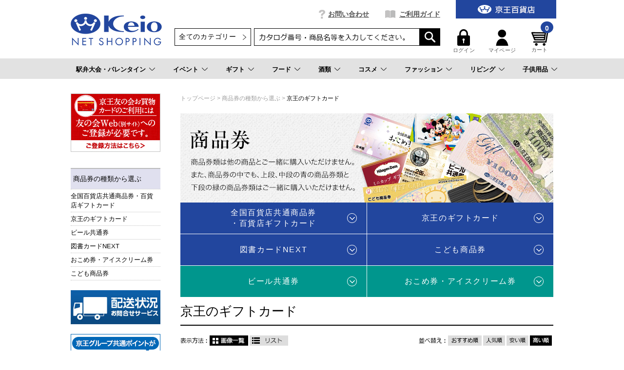

--- FILE ---
content_type: text/css
request_url: https://shop.keionet.com/d_images/css/specialsale2016f.css?releaseVer=251209
body_size: 1964
content:

/* 20160901_specialsale
---------------------------------------------------- */
#specialsale_20160901 * {
	margin: 0;
	padding: 0;
	font-size: 100%;
	font-style: normal;
	border: 0;
	background: none;
}
#specialsale_20160901 {
	margin: 0;
	padding: 0;
	width: 990px;
	font-size: 20px;
	line-height: 1.6;
	color: #4f2102;
	font-family: "ヒラギノ角ゴ Pro W3", "Hiragino Kaku Gothic Pro","メイリオ","Meiryo","ＭＳ ゴシック","MS Gothic","Osaka－等幅",Verdana,Arial,Helvetica,sans-serif;
}
#specialsale_20160901 img {
	vertical-align: text-bottom;
}
#specialsale_20160901 li {
	list-style: none;
}
#specialsale_20160901 .wrap01 {
	margin-left: -30px;
}
#specialsale_20160901 .col01 {
	float: left;
	margin: 30px 0 0 30px;
	width: 476px;
	background: url(/d_images/campaign/specialsale2016f/bg01.png) 0 0 repeat;
	border: 2px solid #bfa452;
}
#specialsale_20160901 .col01.type01 {
	height: 460px;
}
#specialsale_20160901 .col01.type02 {
	height: 595px;
}
#specialsale_20160901 .col02 {
	float: left;
	margin: 30px 0 0 30px;
	width: 456px;
	border: 1px solid #4f2102;
	text-align: left;
}
#specialsale_20160901 .col02 .inner01 {
	padding: 20px;
	background: url(/d_images/campaign/specialsale2016f/bg02.png) 0 0 repeat-x#fff;
	border: 1px solid #fff;
}
#specialsale_20160901 .col03 {
	float: left;
	width: 190px;
}
#specialsale_20160901 .col04 {
	float: right;
	width: 210px;
}
#specialsale_20160901 .bt01 {
	float: left;
	margin: 25px 0 0 14px;
}
#specialsale_20160901 .bt01:first-child {
	margin-left: 20px;
}
#specialsale_20160901 .bt02 {
	margin: 14px 0 0 20px;
}
#specialsale_20160901 .bt03 {
	margin-top: 17px;
}
#specialsale_20160901 .list01 {
	margin-left: 8px;
}
#specialsale_20160901 .list01 li {
	float: left;
	margin: 10px 0 0 12px;
}
#specialsale_20160901 .frameArea01 {
	margin-top: 30px;
	padding: 0 20px 30px;
	background: url(/d_images/campaign/specialsale2016f/bg01.png) 0 0 repeat;
	border: 2px solid #bfa452;
	text-align: center;
}
#specialsale_20160901 .ti01 {
	margin-top: 30px;
}
#specialsale_20160901 .img01 {
	margin-left: -20px;
}
#specialsale_20160901 .img02 {
	margin-top: 30px;
}
#specialsale_20160901 .tx01 {
	margin-top: 20px;
	text-align: center;
}
#specialsale_20160901 .tx02 {
	margin-top: 20px;
	font-size: 14px;
	color: #666;
}
#specialsale_20160901 .tx03 {
	margin-top: 30px;
	padding: 8px;
	background-color: #91a4d1;
	color: #fff;
}
#specialsale_20160901 .tx04 {
	font-size: 16px;
}
#specialsale_20160901 .color01 {
	color: #f33;
}

#specialsale_20160901 .return {
	margin: 15px 0 1px;
	background: #dbc889;
	padding: 15px;
	position: relative;
}
#specialsale_20160901 .return p.lead {
	color: #4d3911;
	font-size: 16px;
	letter-spacing: 1px;
	padding-left: 140px;
}
#specialsale_20160901 .return p.btn {
	position: absolute;
	top: 10px;
	right: 15px;
}
#specialsale_20160901 .caution {
	margin: 12px 0 0;
}


/* 20160901_specialsale
---------------------------------------------------- */
#specialsale_20160901sp * {
	margin: 0;
	padding: 0;
	font-size: 100%;
	font-style: normal;
	border: 0;
	background: none;
	box-sizing: border-box;
}
#specialsale_20160901sp {
	margin: 0px auto;
	padding: 0;
	width: 100%;
	font-size: 13px;
	line-height: 1.65;
	color: #4f2102;
	font-family: "メイリオ","Meiryo","ヒラギノ角ゴ Pro W3", "Hiragino Kaku Gothic Pro","ＭＳ ゴシック","MS Gothic","Osaka－等幅",Verdana,Arial,Helvetica,sans-serif;
}
#specialsale_20160901sp img {
	width: 100%;
	vertical-align: bottom;
}
#specialsale_20160901sp li {
	list-style: none;
}
#specialsale_20160901sp .wrapArea {
	padding: 0 10px;
}
#specialsale_20160901sp .frameArea01 {
	margin-top: 20px;
	padding: 0 10px 15px;
	background: url(../../images/smartphone/campaign/20160901_specialsale/back.png) 0 0 repeat;
	background-size: 10px;
	border: 2px solid #bfa452;
}
#specialsale_20160901sp .frameArea02 {
	margin-top: 10px;
	padding: 10px;
	border: 1px solid #4f2102;
	box-shadow: inset 1px 1px 0 #fff,  inset -1px -1px 0 #fff;
	background: url([data-uri]);
	background: linear-gradient(to bottom,  rgba(234,237,226,1) 0%,rgba(255,255,255,1) 70%);
	font-size: 12px;
}
#specialsale_20160901sp .wrap01 {
	margin-bottom: 20px;
	display: -webkit-box;
	display: -ms-flexbox;
	display: -webkit-flex;
	display: flex;
	-ms-flex-wrap: wrap;
	-webkit-flex-wrap: wrap;
	flex-wrap: wrap;
}
#specialsale_20160901sp .col01 {
	width: 50%;
}
#specialsale_20160901sp .list01 {
	margin-top: 15px;
	display: -webkit-box;
	display: -ms-flexbox;
	display: -webkit-flex;
	display: flex;
	-ms-flex-wrap: wrap;
	-webkit-flex-wrap: wrap;
	flex-wrap: wrap;
}
#specialsale_20160901sp .list01 li {
	width: 50%;
}
#specialsale_20160901sp .list01 li:nth-child(odd) {
	padding-right: 7px;
}
#specialsale_20160901sp .list01 li:nth-child(even) {
	padding-left: 7px;
}
#specialsale_20160901sp .list02 {
	margin: 5px 0 0 -12px;
	display: -webkit-box;
	display: -ms-flexbox;
	display: -webkit-flex;
	display: flex;
	-ms-flex-wrap: wrap;
	-webkit-flex-wrap: wrap;
	flex-wrap: wrap;
}
#specialsale_20160901sp .list02 li {
	padding-left: 12px;
	width: 25%;
}
#specialsale_20160901sp .ti01 {
	margin: 0 -10px;
}
#specialsale_20160901sp .bt01 {
	margin-top: 14px;
}
#specialsale_20160901sp .tx01 {
	margin-top: 15px;
	text-align: center;
}
#specialsale_20160901sp .tx02 {
	margin-top: 20px;
	font-size: 11px;
	color: #666;
}
#specialsale_20160901sp .tx03 {
	margin-top: 20px;
	padding: 8px 10px;
	background-color: #91a4d1;
	color: #fff;
	text-align: center;
}
#specialsale_20160901sp .img01 {
	margin-top: 10px;
}
#specialsale_20160901sp .color01 {
	color: #f33;
}
#specialsale_20160901sp .return {
	margin: 1px 0 1px;
	background: #dbc889;
	padding: 12px;
}
#specialsale_20160901sp .return p.lead {
	color: #4d3911;
	font-size: 110%;
	letter-spacing: 1px;
}
#specialsale_20160901sp .return p.btn {
	
}
#specialsale_20160901sp .return p.btn a {
	background: #c2843d;
	padding: 8px 15px;
	width: 80%;
	text-decoration: none;
	color: #fff;
	border-radius: 2px;
}
#specialsale_20160901sp .caution {
	margin: 12px 0 8px;
}

--- FILE ---
content_type: text/css
request_url: https://shop.keionet.com/ec/shop/common/css/campaign_w.css?releaseVer=251209
body_size: 12120
content:
@charset "UTF-8";


/* 20171130　ワインギフト特集更新
*******************************/
/*共通*/
#winegift2017 h3{
	text-align: center;
	padding: 30px 0 20px 0;
}

/*ビジュアル　.mv*/
#winegift2017 .mv{
	text-align: center;
	position: relative;
}

#winegift2017 .mv p{
	position: absolute;
	top: 248px;
	left: 62px;
	font-size: 16px;
	color: #740f10;
	font-weight: bold;
}

/*ワインギフトセット*/
#winegift2017 .con_red{
	background-image: url(../../images/campaign/20171130_winegift/bk01.gif);
}

#winegift2017 .con_yellow{
	background-image: url(../../images/campaign/20171130_winegift/bk02.gif);
}

/*ワイン詳細　.unit01*/
#winegift2017 div.contents div.unit01 {
	text-align: center;
	position: relative;
}

#winegift2017 div.contents div.unit01:last-child{
	padding-bottom: 30px;
}

#winegift2017 div.contents div.unit01 p{
	position: absolute;
    top: 505px;
    left: 158px;
}

#winegift2017 div.contents div.unit01 dl.box01 dd.text span{
	color: #ba2323;
	font-weight: bold;
	font-size: 20px;
}

#winegift2017 div.contents div.unit01 dl.box01 dd div{
	display: -webkit-flex;
	display: -moz-flex;
	display: -ms-flex;
	display: -o-flex;
	display: flex;
	justify-content: space-between;
}

#winegift2017 div.contents div.unit01 dl.box01 dd.wine_detail{
	position: absolute;
	text-align: left;
	top: 314px;
	left: 65px;
}

#winegift2017 div.contents div.unit01 dl.box01 dd.wine_detail div dl.box02{
	width: 320px;
}

#winegift2017 div.contents div.unit01 dl.box01 dd.wine_detail div dl.box02:first-child{
	margin-right: 15px;
}

#winegift2017 div.contents div.unit01 dl.box01 dd.wine_detail div dl.box02 dt{
	font-size: 15px;
    font-weight: bold;
}

#winegift2017 div.contents div.unit01 dl.box01 dd.wine_detail div dl.color01 dt{
    color: #bb882f;
    line-height: 1.6;
}

#winegift2017 div.contents div.unit01 dl.box01 dd.wine_detail div dl.color02 dt{
    color: #740f10;
}


#winegift2017 div.contents div.unit01 dl.box01 dd.wine_detail div dl.box02 dd{
	width: 167px;
    float: right;
    padding-right: 15px;
}

/*ワイン詳細　右側　.bk01*/
#winegift2017 div.contents div.unit01 dl.bk01 dt.title{
	position: absolute;
	top: 10px;	
	right: 11px;
}

#winegift2017 div.contents div.unit01 dl.bk01 dd.text{
	position: absolute;
	text-align: left;
	top: 95px;
	right: 50px;
	width: 365px;
	font-size: 14px;
}

/*ワイン詳細　左側　.bk02*/
#winegift2017 div.contents div.unit01 dl.bk02 dt.title{
	position: absolute;
	top: 10px;	
	left: 11px;
}

#winegift2017 div.contents div.unit01 dl.bk02 dd.text{
	position: absolute;
	text-align: left;
	top: 95px;
	left: 60px;
	width: 365px;
	font-size: 14px;
}

/*リンク*/
#winegift2017 a:hover img{
	filter:alpha(opacity=70);
	-moz-opacity: 0.7;
	opacity: 0.7; 	
}





/* 20171205　2017年迎春特集
*******************************/
#geishun2017 .con01{
	position: relative;
}

#geishun2017 .con01:not(:first-child){
	margin-top: 50px;
}

#geishun2017 .box01 ul{
	display: -webkit-flex;
	display: -moz-flex;
	display: -ms-flex;
	display: -o-flex;
	display: flex;
	-webkit-flex-wrap: wrap;
	-moz-flex-wrap: wrap;
	-ms-flex-wrap: wrap;
	-o-flex-wrap: wrap;
	flex-wrap: wrap;
	justify-content: space-between;
	font-size: 14px;
}

#geishun2017 .box01 ul li{
	width: 45%;
	text-align: center;
	margin-top: 20px;
	color: #333;
	padding: 5px;
}

#geishun2017 .box02 ul li{
	width: 45%;
	text-align: center;
	margin-top: 20px;
	color: #333;
	padding: 5px 0;
}

#geishun2017 .con01 h3{
	position: absolute;
	top: -39px;
	left: 346px;
}

#geishun2017 .con01 ul li dl dt{
	margin: 10px 0; 
}

#geishun2017 .con01 ul li:first-child,
#geishun2017 .con01 ul li:nth-child(2){
	margin-top: 60px;
}

#geishun2017 .con01 ul li span{
	font-weight: bold;
	color: #000;
}

#geishun2017 .box02 ul{
	display: -webkit-flex;
	display: -moz-flex;
	display: -ms-flex;
	display: -o-flex;
	display: flex;
	-webkit-flex-wrap: wrap;
	-moz-flex-wrap: wrap;
	-ms-flex-wrap: wrap;
	-o-flex-wrap: wrap;
	flex-wrap: wrap;
	justify-content: center;
	font-size: 14px;
}

#geishun2017 .box02 ul li:first-child{
	margin-right: 70px;
}

/*背景処理*/
#geishun2017 .bk01{
	background: url(../../images/campaign/20171205_geishun/geishun_deco2.png) no-repeat top center;
}

#geishun2017 .bk02{
	background-image: url(../../images/campaign/20171205_geishun/geishun_deco3.png), url(../../images/campaign/20171205_geishun/geishun_deco04.gif);
	background-position: top center, 0 567px;
	background-repeat: no-repeat, no-repeat;
}

#geishun2017 .bk03{
	background: url(../../images/campaign/20171205_geishun/geishun_deco05.png) no-repeat 452px 451px;
}

/*位置調整*/
#geishun2017 .pos01{
	margin-top: 90px !important;
}

#geishun2017 .pos02{
	margin-top: 5px !important;
}

/*ホバー処理*/
#geishun2017 li:hover{
	display: block;
	background-color: #fbfae8;
    transition: all  0.2s ease;
    opacity: 0.8;
}　





/* 20171130　リヤドロ更新
*******************************/
/*共通*/
#living_lladro_02{
	margin: 0 auto;
	width: 745px;
	font-size: 17px;
}

#living_lladro_02 a:hover img{
	filter:alpha(opacity=70);
	-moz-opacity: 0.7;
	opacity: 0.7; 	
}

/*タブ４コンテンツ*/
#living_lladro_02 .mv div.tab{
	background-color: #000;
	padding: 20px 0;
	width: 745px;
}

#living_lladro_02 .mv .tab p{
	text-align: center;
	margin-top: 10px;
	margin-bottom: 10px;
}

#living_lladro_02 .mv .tab ul{
	display: -webkit-flex;
	display: -moz-flex;
	display: -ms-flex;
	display: -o-flex;
	display: flex;
	flex-wrap: wrap;
	justify-content: space-around;
}

#living_lladro_02 .mv ul li:last-child{
	margin-top: 10px;
}

/*タブ2コンテンツ*/
#living_lladro_02 .mv div.tab02{
	background-color: #000;
	padding: 20px 90px;
	width: 745px;
	box-sizing: border-box;	
}

#living_lladro_02 .mv .tab02 p{
	text-align: center;
	margin-top: 10px;
	margin-bottom: 10px;
}

#living_lladro_02 .mv .tab02 ul{
	display: -webkit-flex;
	display: -moz-flex;
	display: -ms-flex;
	display: -o-flex;
	display: flex;
	flex-wrap: wrap;
	justify-content: space-around;
}

/*コンテンツ共通*/
#living_lladro_02 div.contents{
	border: 1px #000 solid;
	width: 743px;	
}

#living_lladro_02 div.con{
	position: relative;
}

#living_lladro_02 div.con:not(:first-child){
	background: url(../../images/campaign/20171130_living_lladro/deco01.gif) no-repeat top center;
}

#living_lladro_02 div.con h3{
	position: absolute;
	top: 20px;
	left: 50px;
	z-index: 1;
}

#living_lladro_02 div#contents04 h3{
	top: 50px;
}

#living_lladro_02 div.con div:nth-child(2n){
	margin-top: 30px;
	margin-bottom: 30px;
}

/*コンテンツ unit 右配置*/
#living_lladro_02 div.contents div.unit01{
	display: -webkit-flex;
	display: -moz-flex;
	display: -ms-flex;
	display: -o-flex;
	display: flex;
	position: relative;
	justify-content: center;
	-ms-align-items: center;
	align-items: center;
} 

#living_lladro_02 div.contents div.right img{
	z-index: 2;
	margin-right: 20px;
}

#living_lladro_02 div.contents div.unit01 dl dt{
	margin-top: 20px;
}

#living_lladro_02 div.contents div.unit01 dl dt{
	font-weight: bold;
	font-size: 17px;
	line-height: 1.3;
}

#living_lladro_02 div.contents div.unit01 dl dd:nth-child(3) span{
	font-weight: bold;	
	font-size: 25px;
}

#living_lladro_02 div.contents div.unit01 div{
	width: 240px;
}

#living_lladro_02 div.contents div.unit01 dl strong{
	color: #a53014;
	font-size: 15px;
	font-weight: bold;
}

/*位置差分*/
#living_lladro_02 .pos01{
	padding-top: 104px;
}

#living_lladro_02 .pos03{
	padding-top: 80px;
	margin-left: 8px;
}

#living_lladro_02 .pos04{
	margin-left: 80px;
}

#living_lladro_02 .pos05{
	padding-top: 104px;
	margin-left: 26px;	
}

/*画像差分*/
#living_lladro_02 .pos05 img.img_pos05{
	width: 34%;
	height: auto;
	position: relative;
}

#living_lladro_02 img.img_pos02{
	width: 38%;
    height: auto;
    position: relative;
}

#living_lladro_02 img.img_pos04{
	width: 55%;
    height: auto;
    position: relative;
}

#living_lladro_02 img.img_pos03{
	width: 40%;
    height: auto;
    position: relative;
}

/*カテゴリー*/
#living_lladro_02 div.category{
	background-color: #000;
	padding: 40px;
}

#living_lladro_02 div.category h3{
	text-align: center;	
	margin-bottom: 20px;	
}

#living_lladro_02 div.category ul{
	display: -webkit-flex;
	display: -moz-flex;
	display: -ms-flex;
	display: -o-flex;
	display: flex;	
	-webkit-flex-wrap: wrap;
	-moz-flex-wrap: wrap;
	-ms-flex-wrap: wrap;
	-o-flex-wrap: wrap;
	flex-wrap: wrap;	
}

#living_lladro_02 div.category ul li{
	width: 50%;	
	text-align: center;	
}

/*ブランドストーリー*/
#living_lladro_02 div.story{
	padding-top: 22px;
    background: url(../../images/campaign/20171130_living_lladro/story_bg.png) 0 0 repeat-y;
    color: #fff;
    line-height: 2;
    background-position: center;
    margin-top: 30px;
    margin-bottom: 30px;
}

#living_lladro_02 div.story h3,
#living_lladro_02 div.story p:nth-child(2){
	text-align: center;	
}

#living_lladro_02 div.story p:nth-child(2){
	margin-top: 20px;	
}

#living_lladro_02 div.story p:last-child{
	padding: 20px 80px;
}

/*mv02　※18/01/18追加*/
#living_lladro_02 div.mv02{
	background-color: #000;
	width: 745px;
	text-align: center;
}

#living_lladro_02 div.mv02 h2{
	padding-top: 15px;
}

#living_lladro_02 div.mv02 p{
	padding-bottom: 5px;
}

#living_lladro_02 div.mv02 p:nth-of-type(1) img{
	padding-bottom: 10px;
	padding-top: 5px;
}

/*tab　※18/01/18追加*/
#living_lladro_02 .mv02 div.tab{
	background-color: #000;
	padding: 20px 0;
	width: 745px;
}

#living_lladro_02 .mv02 .tab p{
	text-align: center;
	margin-top: 10px;
	margin-bottom: 10px;
}

#living_lladro_02 .mv02 .tab ul{
	display: -webkit-flex;
	display: -moz-flex;
	display: -ms-flex;
	display: -o-flex;
	display: flex;
	flex-wrap: wrap;
	justify-content: space-around;
}

#living_lladro_02 .mv02 ul li:last-child{
	margin-top: 10px;
}

/*tab　※18/02/22追加
#living_lladro_02 .mv02 .tab ul.padding01{
	padding: 0 95px;
}*/

/*.contents02　※18/01/18追加*/
#living_lladro_02 .contents02{
	border: 1px #000 solid;
    width: 743px;
}

/*#contents01　※18/01/18追加*/
#living_lladro_02 #contents01,
#living_lladro_02 #contents02,
#living_lladro_02 #contents03,
#living_lladro_02 #contents04{
	position: relative;
}

#living_lladro_02 #contents01 h3{
	position: absolute;
	top: 13px;
    left: 42px;
}

/*#contents03　※18/01/18追加*/
#living_lladro_02 #contents03 h3{
	position: absolute;
	top: 38px;
    left: 42px;
}

#living_lladro_02 #contents03,
#living_lladro_02 #contents02,
#living_lladro_02 #contents04{
	padding-top: 40px;
}

#living_lladro_02 #contents03 span.green{
	color: #229755 !important;
	font-size: 13px;
}

#living_lladro_02 #contents02 .new_collection02 span.green{
	color: #229755 !important;
	font-size: 13px;
}

/*#contents02　※18/01/18追加*/
#living_lladro_02 #contents02 h3,
#living_lladro_02 #contents04 h3{
	position: absolute;
	top: 40px !important;
    left: 40px;
}

/*box01※18/01/18追加*/
#living_lladro_02 .contents02 div.box01{
	text-align: center;
	width: 529px;
	margin: 0 auto;
	margin-bottom: 40px;
}

#living_lladro_02 .contents02 div.box01 dd span:first-child{
	color: #eb7f81;
	font-weight: bold;
}

#living_lladro_02 .contents02 div.box01 dl dd:nth-of-type(2){
	margin-top: 10px;
}

#living_lladro_02 .contents02 div.box01 dl div div,
#living_lladro_02 .contents02 div.box01 dl div div dd{
    float: left;
}

#living_lladro_02 .contents02 div.box01 dl div div dt,
#living_lladro_02 .contents02 div.box02 dl div dt{
	font-weight: bold;
    font-size: 17px;
    line-height: 1.3;
}

#living_lladro_02 .contents02 div.box01 dl div div dd span,
#living_lladro_02 .contents02 div.box02 dl div dd span{
	font-weight: bold;
    font-size: 15px;
    color: black !important;

}

#living_lladro_02 .contents02 div.box01 dl div dd{
	float: right;
}

/*box02※18/01/18追加*/
#living_lladro_02 .contents02 div.box02{
	width: 529px;
    margin: 0 auto;
    margin-bottom: 40px;
}

#living_lladro_02 .contents02 div.box02 dl{
	display: -webkit-flex;
	display: -moz-flex;
	display: -ms-flex;
	display: -o-flex;
	display: flex;
	justify-content: center;
}

#living_lladro_02 .contents02 div.box02 dl dt{
	margin-top: 20px;
}

#living_lladro_02 .contents02 div.box02 dl div{
	width: 235px;
}

#living_lladro_02 .contents02 div.box02 dd.new_collection span{
	color: #229755 !important;
    font-weight: bold;
    font-size: 13px;
}

/*box04※18/01/18追加*/
#living_lladro_02 .contents02 div.box04{
	text-align: center;
	margin-bottom: 40px;
}

#living_lladro_02 .contents02 div.box04 div.box05{
	display: -webkit-flex;
	display: -moz-flex;
	display: -ms-flex;
	display: -o-flex;
	display: flex;
	justify-content: space-around;
}

#living_lladro_02 .contents02 div.box04 div.box05 div.unit{
	font-size: 14px;
    font-weight: bold;
}

#living_lladro_02 .contents02 div.box04 div.box05 div.unit dl dd:last-child,
#living_lladro_02 .contents02 div.box04 div.box05 div.unit dl dt{
	margin-top: 10px;
}

/*campaign01※18/01/18追加*/
#living_lladro_02 div.campaign01{
	text-align: center;
	position: relative;
	margin-bottom: 40px;
}

#living_lladro_02 div.campaign01 p.date{
	position: absolute;
    top: 77px;
    font-size: 18px;
    left: 50%;
    -webkit-transform: translate(-50%, -50%);
    transform: translate(-50%, -50%);
}

#living_lladro_02 div.campaign01 p.cont_campaign{
	position: absolute;
    width: 473px;
    text-align: left;
    font-size: 16px;
    line-height: 1.5;
    top: 110px;
    left: 63px;
}

#living_lladro_02 div.campaign01 div.caution01{
	text-align: left;
    position: absolute;
    text-indent: -13px;
    top: 205px;
    left: 76px;
}

/*位置差分*/
#living_lladro_02 .contents02 div.pos001{
	padding-top: 26px;
}

#living_lladro_02 .contents02 dd.pos002{
	position: relative;
	margin-left: 0px;
    margin-right: 10px;
}

#living_lladro_02 .contents02 div.pos003 dl div dd:first-child{
	float: right;
    margin-left: 9px;
    width: 266px;
}

#living_lladro_02 .contents02 div.pos005 dl div dd:first-child{
    width: 266px;
}

#living_lladro_02 .contents02 div.pos003 dl div dd.new_collection{
	margin-top: 125px;
}

#living_lladro_02 .contents02 div.pos005 dl div dd.new_collection02{
	margin-top: 50px;
}

#living_lladro_02 .contents02 dd.pos004{
	position: relative;
	padding-top: 47px;
}

#living_lladro_02 .contents02 dd.pos005,
#living_lladro_02 .contents02 dd.pos006{
	position: relative;
}

#living_lladro_02 .contents02 dd.pos006 img{
	width: 85%;
	height: auto;
	padding-top: 57px;
    padding-left: 36px;
}

#living_lladro_02 .contents02 dd.pos007 img{
	width: 100%;
	height: auto;
}

/*装飾*/
#living_lladro_02 div.unit001:not(:first-child) {
    background: url(../../images/campaign/20171130_living_lladro/deco01.gif) no-repeat top center;
}





/* 20171214　１２月ワイン特集
*******************************/
#wine9_20171214 {
	font-family:"ヒラギノ角ゴ Pro W3", "Hiragino Kaku Gothic Pro", "メイリオ", Meiryo, Osaka, "ＭＳ Ｐゴシック", "MS PGothic", sans-serif;
}

#wine9_20171214 div.mv{
	position: relative;
}

#wine9_20171214 div.mv ul.nav{
	display: -webkit-flex;
	display: -moz-flex;
	display: -ms-flex;
	display: -o-flex;
	display: flex;
	position: absolute;
	top: 305px;
}

#wine9_20171214 div.mv p{
	position: absolute;
	top: 84px;
	right: 0;
}

/*contents*/
#wine9_20171214 div.contents{
	margin-top: 20px;
}

#wine9_20171214 div.contents div.box01 p{
	text-align: center;
	font-size: 20px;
	color: #8e1100;
	margin-top: 10px;
	font-weight: bold;
	line-height: 1.5;
}

/*背景差分*/
#wine9_20171214 div.contents div.bk01{
	background: url(../../images/campaign/20171214_wine9/20171214_wine9_bk01.jpg) no-repeat;
	height: 792px;
	background-position: 0 113px
}

#wine9_20171214 div.contents div.bk02{
	background: url(../../images/campaign/20171214_wine9/20171214_wine9_bk02.jpg) no-repeat;
	height: 808px;
	background-position: 0 113px
}

#wine9_20171214 div.contents div.bk03{
	background: url(../../images/campaign/20171214_wine9/20171214_wine9_bk03.jpg) no-repeat;
	height: 830px;
	background-position: 0 113px
}

#wine9_20171214 div.contents div.bk04{
	background: url(../../images/campaign/20171214_wine9/20171214_wine9_bk04.jpg) no-repeat;
	height: 822px;
	background-position: 0 113px
}

/*ボタン差分*/
#wine9_20171214 div.contents div.bk01 p:last-child{
	margin-top: 55px;
}

#wine9_20171214 div.contents div.bk02 p:last-child{
	margin-top: 117px;
}

#wine9_20171214 div.contents div.bk03 p:last-child{
	margin-top: 113px;
}

#wine9_20171214 div.contents div.bk04 p:last-child{
	margin-top: 77px;
}

/*box01*/
#wine9_20171214 div.contents div.box01 div{
	display: -webkit-flex;
	display: -moz-flex;
	display: -ms-flex;
	display: -o-flex;
	display: flex;
	justify-content: space-between;
	margin-top: 40px;
}

#wine9_20171214 div.contents div.box01 div dl{
	width: 240px;
}

#wine9_20171214 div.contents div.box01 div dl dt{
	height: 95px;
}

#wine9_20171214 div.contents div.box01 div dl dd{
	margin-top: 10px;
	font-size: 15px;
}

#wine9_20171214 div.contents div.box01 div.box02 dl dt{
	height: 120px;
}

/*リンク*/
#wine9_20171214 a:hover img{
	filter:alpha(opacity=80);
	-moz-opacity: 0.8;
	opacity: 0.8; 	
}

/*171222追加分*/
#wine9_20171214 div.contents02{
	margin-top: 50px;
}

#wine9_20171214 div.contents02 div{
	display: -webkit-flex;
	display: -moz-flex;
	display: -ms-flex;
	display: -o-flex;
	display: flex;
	justify-content: space-around;
}

#wine9_20171214 div.contents02 h3 p{
	font-size: 35px;
    text-align: center;
    line-height: 1.2;
    width: 600px;
    margin: 0 auto;
    border-bottom: 1px dotted;
    margin-bottom: 20px;
    border-top: 1px dotted;
    padding: 10px;
}

#wine9_20171214 div.contents02 h3 p span{
	font-size: 14px;
}

#wine9_20171214 div.contents02 div dl{
	width: 340px;
}

#wine9_20171214 div.contents02 div dl dd:first-child{
	text-align: center;
	margin-bottom: 10px;
}

#wine9_20171214 div.contents02 div dl dd:nth-child(3){
	font-size: 15px;
	margin:10px 0;
}

#wine9_20171214 div.contents02 div dl dd span{
	color: #b41500;
}






/* 20171215　シューズ特集
*******************************/
.cTop_shoes{
	font-family:"ヒラギノ角ゴ Pro W3", "Hiragino Kaku Gothic Pro", "メイリオ", Meiryo, Osaka, "ＭＳ Ｐゴシック", "MS PGothic", sans-serif;
}

.cTop_shoes div.mv{
	position: relative;
}

.cTop_shoes div.mv p.deco01{
	position: absolute;
	top: 166px;
	left: 0;
}

.cTop_shoes div.mv p.deco02{
	position: absolute;
	top: 205px;
	right: 0;
}

/*coca*/
.cTop_shoes div#coca h4,
.cTop_shoes div#kisco h4{
	text-align: center;
	margin-top: 40px;
	margin-bottom: 10px;
}

.cTop_shoes div#coca div.shoes_colum02,
.cTop_shoes div#kisco div.shoes_colum02{
	border-top: 1px solid #740009;
	display: -webkit-flex;
	display: -moz-flex;
	display: -ms-flex;
	display: -o-flex;
	display: flex;
}

.cTop_shoes div#coca div.shoes_colum02 p,
.cTop_shoes div#kisco div.shoes_colum02 p{
	padding: 30px 20px;
	font-size: 16px;
}

.cTop_shoes div#coca div.bg01,
.cTop_shoes div#kisco div.bg01{
	background: url(../../images/campaign/20171215_shoes/bk01.gif);
	padding-top: 30px;
}

.cTop_shoes div#coca div.bg01 div.col p,
.cTop_shoes div#kisco div.bg01 div.col p{
	color: #FFF;
}

/*シューズの形から選ぶ*/
.cTop_shoes .choosebox02{
	background-color: #e8dbca;
	margin-top: 30px;
}

.cTop_shoes .choosebox02 p{
	text-align: center;
	margin-bottom: 20px;
}

.cTop_shoes .choosebox02 ul{
	display: -webkit-flex;
	display: -moz-flex;
	display: -ms-flex;
	display: -o-flex;
	display: flex;
	justify-content: space-around;
    padding: 0 15px 20px;
}

.cTop_shoes div.choose03_02 ul{
	display: -webkit-flex;
	display: -moz-flex;
	display: -ms-flex;
	display: -o-flex;
	display: flex;
	-webkit-flex-wrap: wrap;
	-moz-flex-wrap: wrap;
	-ms-flex-wrap: wrap;
	-o-flex-wrap: wrap;
	flex-wrap: wrap;
	justify-content: stretch;
}

.cTop_shoes div.choose03_02 ul li{
    line-height: 1.1;
    box-shadow: 0 5px 6px -1px #c5b49f;
    border-radius: 5px;
    -webkit-transition: opacity .3s;
    transition: opacity .3s;
    background: #fff;
    margin-right: 10px;
    margin-bottom: 12px;
}

.cTop_shoes div.choose03_02 ul li a{
	padding: 0.68em 1.5em;
	display: block;
}

/*リンク*/
.cTop_shoes .choosebox02 a:hover img,
.cTop_shoes .categoryBox p.btn a:hover img{
	filter:alpha(opacity=70);
	-moz-opacity: 0.7;
	opacity: 0.7; 	
}





/* 20171221　婦人服【ミ・デゥー】特集更新
*******************************/
#mideu201711 #mideu div.copy02{
	background: url(../../images/campaign/20171221_mideu/back_ttl.jpg) no-repeat;
    text-align: center;
    height: 250px;
}






/* 20180322　婦人服【ミ・デゥー】特集更新
*******************************/
#mideu201802 #mideu div.copy03{
	background: url(../../images/campaign/20180322_mideu/back_ttl.jpg) no-repeat;
    text-align: center;
    height: 250px;
}

/* 20180419　婦人服【ミ・デゥー】特集更新
*******************************/
#mideu201804 #mideu div.copy03{
	background: url(../../images/campaign/20180419_mideu/back_ttl.jpg) no-repeat;
    text-align: center;
    height: 250px;
}



/* 20171225　こだわりグルメ特集更新
*******************************/
#kodawari_seibo2017_02 {
	font-family:"ヒラギノ角ゴ Pro W3", "Hiragino Kaku Gothic Pro", "メイリオ", Meiryo, Osaka, "ＭＳ Ｐゴシック", "MS PGothic", sans-serif;
	width: 765px;
}

#kodawari_seibo2017_02 ul.nav{
	display: -webkit-flex;
	display: -moz-flex;
	display: -ms-flex;
	display: -o-flex;
	display: flex;
	-webkit-flex-wrap: wrap;
	-moz-flex-wrap: wrap;
	-ms-flex-wrap: wrap;
	-o-flex-wrap: wrap;
	flex-wrap: wrap;
	margin-bottom: 50px;
}

/*category01*/
#kodawari_seibo2017_02 #category01{
	padding-bottom: 50px;
    border-bottom: 1px solid #7f7f7f;
}

/*category02*/
#kodawari_seibo2017_02 #category02{
	padding: 30px 0;
}

/*category07*/
#kodawari_seibo2017_02 div#category07 div.unitWp{
	border: none;
}

#kodawari_seibo2017_02 div#category07 div.unitWp div.unit_r{
	border: none;
}

#kodawari_seibo2017_02 div#category07 h3{
	text-align: center;
    padding-top: 30px;
    border-top: 1px solid;
}

/*unit*/
#kodawari_seibo2017_02 .unit h3{
	text-align: center;
	z-index: 10;
	position: relative;
}

#kodawari_seibo2017_02 .unit div.visual{
	margin-top: -62px;
}

#kodawari_seibo2017_02 .unit ul.itemlist{
	display: -webkit-flex;
	display: -moz-flex;
	display: -ms-flex;
	display: -o-flex;
	display: flex;
	margin-top: 30px;
}

#kodawari_seibo2017_02 .unit ul.itemlist li{
	width: 170px;
	padding: 0 10px;
	height: 349px;
	float: left;
	border-right: 1px solid #cfad46;
}

#kodawari_seibo2017_02 .unit ul.itemlist li dl dd.info{
	font-size: 11px;
    line-height: 1.4;
    color: #000;
}

/*inner*/
#kodawari_seibo2017_02 div.inner{
	margin-top: 30px;
	display: -webkit-flex;
	display: -moz-flex;
	display: -ms-flex;
	display: -o-flex;
	display: flex;
}

#kodawari_seibo2017_02 div.inner div.visual_l{
	margin-right: 10px;
}

#kodawari_seibo2017_02 div.inner ul.itemlist2 li{
	width: 333px;
}

#kodawari_seibo2017_02 div.inner ul.itemlist2 li dl dt{
	float: left;
}

#kodawari_seibo2017_02  #category02 .itemlist2 a.link-block:last-child li {
    border-top: 1px dotted #cfad46;
    padding-top: 20px;
}

#kodawari_seibo2017_02 #category02 .inner.upper {
    border-bottom: 1px solid #cfad46;
    padding-bottom: 30px;
}

#kodawari_seibo2017_02 div.inner div.visual_r{
	order: 2;
}

#kodawari_seibo2017_02 div.inner ul.goods_l{
	order: 1;
	display: -webkit-flex;
	display: -moz-flex;
	display: -ms-flex;
	display: -o-flex;
	display: flex;
	-ms-align-items: center;
	align-items: center;
}

/*unitWp*/
#kodawari_seibo2017_02 div.unitWp{
	display: -webkit-flex;
	display: -moz-flex;
	display: -ms-flex;
	display: -o-flex;
	display: flex;
	justify-content: center;
	border-top: 1px solid #7f7f7f;
}

#kodawari_seibo2017_02 div.unitWp h3{
	text-align: center;
}

#kodawari_seibo2017_02 div.unit_l{
	padding: 30px 10px 30px 0;
}

#kodawari_seibo2017_02 div.unit_r{
	padding: 30px 0px 30px 10px;
	border-left: 1px solid #7f7f7f;
}

#kodawari_seibo2017_02 dl.item{
	margin-top: 20px;
	padding: 10px 0;
	height: 150px;
}

#kodawari_seibo2017_02 dl.item dt{
	float: left;
}

/*font*/
#kodawari_seibo2017_02 dl dd.gname{
	font-weight: bold;
    color: #000;
    line-height: 1.4;
    font-size: 13px;
    margin-bottom: 10px;
    width: 372px;
}

#kodawari_seibo2017_02 dl dd span{
	color: #be000f;
}

/*ホバー*/
#kodawari_seibo2017_02 a:hover img{
	filter:alpha(opacity=70);
	-moz-opacity: 0.7;
	opacity: 0.7; 	
}

#kodawari_seibo2017_02 ul.itemlist li{
	position: relative;
}

#kodawari_seibo2017_02 ul.itemlist li::after{
    content: "";
    display: block;
	position:absolute;
	top:0;
	left:0;
	cursor: pointer;
}

#kodawari_seibo2017_02 ul.itemlist li:hover::after{
    content: "";
    display: block;
	background-color: rgba(0,0,0,0.1);
	position:absolute;
	top:0;
	left:0;
	width: 100%;
	height: 100%;
	-moz-transition: 0.3s;
	-o-transition: 0.3s;
	transition: 0.3s;
}

#kodawari_seibo2017_02 #category02 .itemlist2 li{
	position: relative;
}
#kodawari_seibo2017_02 ul.itemlist2 li::after{
    content: "";
    display: block;
	position:absolute;
	top:0;
	left:0;
	cursor: pointer;
}

#kodawari_seibo2017_02 ul.itemlist2 li:hover::after{
    content: "";
    display: block;
	background-color: rgba(0,0,0,0.1);
	position:absolute;
	top:0;
	left:0;
	width: 100%;
	height: 100%;
	-moz-transition: 0.3s;
	-o-transition: 0.3s;
	transition: 0.3s;
}

#kodawari_seibo2017_02 .unitWp dl.item{
	position: relative;
}
#kodawari_seibo2017_02 .unitWp dl.item::after{
    content: "";
    display: block;
	position:absolute;
	top:0;
	left:0;
	cursor: pointer;
}

#kodawari_seibo2017_02 .unitWp dl.item:hover::after{
    content: "";
    display: block;
	background-color: rgba(0,0,0,0.1);
	position:absolute;
	top:0;
	left:0;
	width: 372px;
	height: 100%;
	-moz-transition: 0.3s;
	-o-transition: 0.3s;
	transition: 0.3s;
}

#kodawari_seibo2017_02 dl.p121{
	padding: 92px 0;
}

#kodawari_seibo2017_02 .unit_2{
	display: -webkit-flex;
	display: -moz-flex;
	display: -ms-flex;
	display: -o-flex;
	display: flex;
	margin-top: 30px;
	margin-bottom: 30px;
}

#kodawari_seibo2017_02 .unit_2 div.visual{
	order: 2;
}

#kodawari_seibo2017_02 .unit_2 dl.item{
	padding: 102px 0 120px;
    margin: 0;
}






/* 2018　ギフトカテゴリ
*******************************/
#category_gift p:last-child{
	font-size: 14px;
    text-align: right;
    margin-top: 10px;
    font-family:"ヒラギノ角ゴ Pro W3", "Hiragino Kaku Gothic Pro", "メイリオ", Meiryo, Osaka, "ＭＳ Ｐゴシック", "MS PGothic", sans-serif;
}

#category_gift p span{
	color: #9b8600;
    margin-left: 10px;
    font-weight: bold;
}





/* 2018　送料無料ギフト
*******************************/
#cate_freegift div.freegift {
    background: url(/ec/shop/images/campaign/20180219_cTop_gift/bg_free.jpg) repeat;
    padding: 20px 0;
}

#cate_freegift div.freegift h4 {
    text-align: center;
}

#cate_freegift div.freegift ul {
    overflow: hidden;
    padding-top: 10px;
}

#cate_freegift div.freegift li {
    float: left;
    margin-left: 1px;
}






/* 20180315　3月ワイン特集
*******************************/
#pc_wine_20180315{
   font-family:"ヒラギノ角ゴ Pro W3", "Hiragino Kaku Gothic Pro", "メイリオ", Meiryo, Osaka, "ＭＳ Ｐゴシック", "MS PGothic", sans-serif;
}

#pc_wine_20180315 .contents .cont01 div:first-child{
	margin-top: -27px;
	position: relative;
}

#pc_wine_20180315 .contents .cont02,
#pc_wine_20180315 .contents .cont03,
#pc_wine_20180315 .contents .cont04{
	margin-top: 30px;
}

#pc_wine_20180315 .contents .cont01 > div:first-child p,
#pc_wine_20180315 .contents .cont02 div:first-child p,
#pc_wine_20180315 .contents .cont03 div:first-child p,
#pc_wine_20180315 .contents .cont04 div:first-child p{
	position: absolute;
    top: 380px;
    padding: 0px 45px;
    font-size: 16px;
    font-weight: bold;
    text-align: center;
    margin: 0 auto;
    width: 765px;
    box-sizing: border-box;
}

#pc_wine_20180315 .contents .cont02 div:first-child,
#pc_wine_20180315 .contents .cont03 div:first-child,
#pc_wine_20180315 .contents .cont04 div:first-child{
	position: relative;
}

/*div.bk*/
#pc_wine_20180315 .contents div.bk{
	display: -webkit-flex;
	display: -moz-flex;
	display: -ms-flex;
	display: -o-flex;
	display: flex;
	-webkit-flex-wrap: wrap;
	-moz-flex-wrap: wrap;
	-ms-flex-wrap: wrap;
	-o-flex-wrap: wrap;
	flex-wrap: wrap;
}

#pc_wine_20180315 .contents div.bk dl{
	width: 50%;
	display: -webkit-flex;
	display: -moz-flex;
	display: -ms-flex;
	display: -o-flex;
	display: flex;
	padding-right: 14px;
    padding-bottom: 20px;
    box-sizing: border-box;
}

#pc_wine_20180315 .contents div.bk div dt{
	font-size: 17px;
	font-weight: bold;
	line-height: 1.5;
}

#pc_wine_20180315 .contents div.bk dl dd:first-child{
	width: 24%;
	text-align: center;
	padding-top: 20px;
}

#pc_wine_20180315 .contents div.bk dl:nth-last-of-type(1) dd,
#pc_wine_20180315 .contents div.bk dl:nth-last-of-type(2) dd{
	padding-bottom: 30px;
}

#pc_wine_20180315 .contents div.bk dl dd:nth-first-of-type(1),
#pc_wine_20180315 .contents div.bk dl dd:nth-first-of-type(2){
	margin-top: 0;
}

#pc_wine_20180315 .contents div.bk dl div{
	width: 76%;
}

#pc_wine_20180315 .contents div.bk dl div{
	padding-top: 28px;
}

#pc_wine_20180315 .contents div.bk dl div:nth-first-of-type(1),
#pc_wine_20180315 .contents div.bk dl div:nth-first-of-type(2){
	padding-top: 0;
}

#pc_wine_20180315 .contents div.bk dl div dd{
	font-size: 14px;
    line-height: 1.5;
    margin-top: 10px;
}

/*ボタン*/
div.btn01{
	margin-top: -20px;
}

/*色差分 cont01*/
#pc_wine_20180315 .contents div.color01 dl:not(:last-child){
	border-bottom: 1px #f2b2ca solid;
}

#pc_wine_20180315 .contents div.color02 dl:not(:last-child){
	border-bottom: 1px #ebb2b2 solid;
}

#pc_wine_20180315 .contents div.color03 dl:not(:last-child){
	border-bottom: 1px #d8e6be solid;
}

#pc_wine_20180315 .contents div.color04 dl:not(:last-child){
	border-bottom: 1px #e1e1b9 solid;
}

#pc_wine_20180315 .contents div.color01 dl:nth-last-of-type(1),
#pc_wine_20180315 .contents div.color01 dl:nth-last-of-type(2),
#pc_wine_20180315 .contents div.color02 dl:nth-last-of-type(1),
#pc_wine_20180315 .contents div.color02 dl:nth-last-of-type(2),
#pc_wine_20180315 .contents div.color03 dl:nth-last-of-type(1),
#pc_wine_20180315 .contents div.color03 dl:nth-last-of-type(2),
#pc_wine_20180315 .contents div.color04 dl:nth-last-of-type(1),
#pc_wine_20180315 .contents div.color04 dl:nth-last-of-type(2){
	border: none;
}

#pc_wine_20180315 .contents div.color01 dl:nth-child(odd){
	border-right: 1px #f2b2ca solid;
}

#pc_wine_20180315 .contents div.color02 dl:nth-child(odd){
	border-right: 1px #ebb2b2 solid;
}

#pc_wine_20180315 .contents div.color03 dl:nth-child(odd){
	border-right: 1px #d8e6be solid;
}

#pc_wine_20180315 .contents div.color04 dl:nth-child(odd){
	border-right: 1px #e1e1b9 solid;
}

#pc_wine_20180315 .contents div.color01 dl div dt{
	color: #d3014f;
}

#pc_wine_20180315 .contents div.color02 dl div dt{
	color: #bd0000;
}

#pc_wine_20180315 .contents div.color03 dl div dt{
	color: #7fac28;
}

#pc_wine_20180315 .contents div.color04 dl div dt{
	color: #9d9d16;
}

/*バナー*/
#pc_wine_20180315 .bnr_list{
	margin-top: 50px;
	padding-top: 50px;
}

#pc_wine_20180315 .bnr_list p{
	padding-bottom: 30px;
}

#pc_wine_20180315 a:hover img {
  opacity: 0.8;
}



/* 20180427　春夏シューズ
*******************************/
#shoes_20180427 {}
#shoes_20180427 .cTop_shoes #kisco .bg01{
    background-image: none;
    background-color: #9acd32;
}
#shoes_20180427 .cTop_shoes .choosebox02 {
    background-color: #e1f0c1;
}
#shoes_20180427 .cTop_shoes div.choose03_02 ul li {
    box-shadow: 0 5px 6px -1px #b9c69f;
}



/* 20180511　キングスbyサマンサタバサ・京王電鉄コラボ
*******************************/
#samantha201805 {
	width: 765px;
	margin: 0 auto;
	font-family: "ヒラギノ角ゴ Pro W3", "Hiragino Kaku Gothic Pro", "メイリオ", Meiryo, Osaka, "ＭＳ Ｐゴシック", "MS PGothic", sans-serif;
	font-size: 17px;
	line-height: 30px;
	text-align: center;
}
#samantha201805 .detailBox {
	min-height: 286px;
	padding: 44px 0 0;
    background: url(/ec/shop/images/campaign/20180511_samantha/img_detail.jpg) no-repeat left top;
	font-size: 18px;
	font-weight: bold;
	line-height: 34px;
}
#samantha201805 .itemBox {
	margin: 0 0 40px;
}
#samantha201805 .itemBox .txt {
	margin: 32px 0 21px;
}
#samantha201805 .itemBox .itemname {
	margin: 0 0 34px;
	font-size: 22px;
	font-weight: bold;
}
#samantha201805 .itemBox .btn {
	width: 340px;
	margin: 0 auto;
}
#samantha201805 .itemBox .btn a:hover {
  opacity: 0.7;
}



/* 20180524  mideu
---------------------------------------------------- */
#mideu201805 {
	font-family:"ヒラギノ角ゴ Pro W3", "Hiragino Kaku Gothic Pro", "メイリオ", Meiryo, Osaka, "ＭＳ Ｐゴシック", "MS PGothic", sans-serif;
}
#mideu201805 h2,
#mideu201805 p,
#mideu201805 ul,
#mideu201805 li,
#mideu201805 dl,
#mideu201805 dt,
#mideu201805 dd{
	margin: 0;
	padding: 0;
}
#mideu201805 .clearfix {
	overflow: hidden;
	_zoom: 1;
}
#mideu201805 li {
	list-style: none;
}
#mideu201805 li {
	float: left;
}

#mideu201805 .ttl {
	font-size: 17px;
	line-height: 23px;
	font-weight: bold;
	padding-bottom: 10px;
}
#mideu201805 .ttl_s {
	line-height: 23px;
	font-size: 14px;
}
#mideu201805 li{
	padding-right: 15px;
	padding-top: 10px;
}
#mideu201805 li:nth-child(4) {
	padding-right: 0;
}
#mideu201805 .sttl {
	padding: 40px 0 20px;
}
#mideu201805 dd {
	text-align: center;
	font-size: 13px;
	line-height: 18px;
	padding-top: 10px;
}
#mideu201805 .price {
	color: #e60012;
	font-weight: bold;
}
#mideu201805 .goods ul {
	padding-bottom: 20px;
}
#mideu201805 .bnr {
	padding-top: 40px;
	text-align: center;
}
#mideu201805 a:hover img {
  opacity: 0.5;
}
#mideu201805 dd a {
	color: #535353;
	text-decoration: none;
}
#mideu201805 dd a:hover {
	color: #535353;
	text-decoration: underline;
}
#mideu201805 #mideu div.copy03 {
    background: url(../../images/campaign/20180524_mideu/back_ttl.jpg) no-repeat;
    text-align: center;
    height: 250px;
}



/* 20180531　ワインギフト特集更新
*******************************/
/*共通*/
#winegift2018{
	font-family: "ヒラギノ角ゴ Pro W3", "Hiragino Kaku Gothic Pro", "メイリオ", Meiryo, Osaka, "ＭＳ Ｐゴシック", "MS PGothic", sans-serif;
}
#winegift2018 h3{
	text-align: center;
}

/*ビジュアル　.mv*/
#winegift2018 .mv{
	margin-bottom: 2px;
	text-align: center;
	position: relative;
}

#winegift2018 .mv p{
	position: absolute;
	top: 248px;
	left: 62px;
	font-size: 16px;
	color: #740f10;
	font-weight: bold;
}

/*ワインギフトセット*/
#winegift2018 .con_box01{
	background-image: url(../../images/campaign/20180531_winegift/bg_box01.jpg);
	margin-bottom: 2px;
	padding-bottom: 10px;
}

#winegift2018 .con_box02{
	background-image: url(../../images/campaign/20180531_winegift/bg_box02.jpg);
	margin-bottom: 30px;
	padding-bottom: 10px;
}

/*ワイン詳細　.unit01*/
#winegift2018 div.contents div.unit01 {
	text-align: center;
	position: relative;
	margin-bottom: 20px;
}
/*
#winegift2018 div.contents div.unit01:last-child{
	padding-bottom: 30px;
}
*/
#winegift2018 div.contents div.unit01 p.btn{
	position: absolute;
    left: 240px;
	bottom: 30px;
}

#winegift2018 div.contents div.unit01 dl.box01 dd.text span{
	color: #ba2323;
	font-weight: bold;
	font-size: 20px;
}
#winegift2018 div.contents div.unit01 dl.box01 dd.text span span{
	font-size: 17px;
}

#winegift2018 div.contents div.unit01 dl.box01 dd div{
	display: -webkit-flex;
	display: -moz-flex;
	display: -ms-flex;
	display: -o-flex;
	display: flex;
	justify-content: space-between;
}

#winegift2018 div.contents div.unit01 dl.box01 dd.wine_detail{
	position: absolute;
	text-align: left;
	top: 338px;
	left: 65px;
}

#winegift2018 div.contents div.unit01 dl.box01 dd.wine_detail div dl.box02{
	width: 320px;
}
#winegift2018 div.contents div.unit01 dl.box01 dd.wine_detail div dl.box02.txt_w{
	width: 640px !important;
}
#winegift2018 div.contents div.unit01 dl.box01 dd.wine_detail div dl.box02:first-child{
	margin-right: 15px;
}

#winegift2018 div.contents div.unit01 dl.box01 dd.wine_detail div dl.box02 dt{
	font-size: 15px;
    font-weight: bold;
}

#winegift2018 div.contents div.unit01 dl.box01 dd.wine_detail div dl.color01 dt{
    color: #8f901a;
    line-height: 1.6;
}

#winegift2018 div.contents div.unit01 dl.box01 dd.wine_detail div dl.color02 dt{
    color: #be0004;
	line-height: 1.6;
}


#winegift2018 div.contents div.unit01 dl.box01 dd.wine_detail div dl.box02 dd{
	width: 167px;
    float: right;
    padding: 15px;
	font-size: 13px;
	line-height: 20px;
}
#winegift2018 div.contents div.unit01 dl.box01 dd.wine_detail div dl.txt_w dd{
	width: 494px;
}

/*ワイン詳細　右側　.bk01*/
#winegift2018 div.contents div.unit01 dl.bk01 dt.title{
	position: absolute;
	top: 10px;	
	right: 9px;
}

#winegift2018 div.contents div.unit01 dl.bk01 dd.text{
	position: absolute;
	text-align: left;
	top: 95px;
	right: 50px;
	width: 365px;
	font-size: 16px;
	font-weight: bold;
	line-height: 24px;
}

/*ワイン詳細　左側　.bk02*/
#winegift2018 div.contents div.unit01 dl.bk02 dt.title{
	position: absolute;
	top: 10px;	
	left: 9px;
}

#winegift2018 div.contents div.unit01 dl.bk02 dd.text{
	position: absolute;
	text-align: left;
	top: 95px;
	left: 60px;
	width: 365px;
	font-size: 16px;
	font-weight: bold;
	line-height: 24px;
}

/*リンク*/
#winegift2018 a:hover img{
	filter:alpha(opacity=70);
	-moz-opacity: 0.7;
	opacity: 0.7; 	
}



/* 20180531　マンスリーワイン（レイアウト変更20180531）
*******************************/

#monthlywine201805 {
	font-family: "ヒラギノ角ゴ Pro W3", "Hiragino Kaku Gothic Pro", "メイリオ", Meiryo, Osaka, "ＭＳ Ｐゴシック", "MS PGothic", sans-serif;
	text-align: left;
}
#monthlywine201805 .contents {
	padding: 0 20px;
	background: #efefef;
}
#monthlywine201805 h3 {
	margin: 0 -20px 21px;
}
#monthlywine201805 .box_set {
	margin: 0 0 21px;
	padding: 0 0 19px;
	border-bottom: #cccccc solid 1px;
}
#monthlywine201805 .box_set.none {
	border-bottom: none !important;
}
#monthlywine201805 .box_set .pic {
	margin: 0 0 20px;

}
#monthlywine201805 .box_set .detail .txt,
#monthlywine201805 .box_solo .detail .txt {
	margin: 0 0 15px;
	color: #535353;
	font-size: 16px;
	line-height: 26px;
}
#monthlywine201805 .box_set .detail .price,
#monthlywine201805 .box_solo .detail .price {
	margin: 0 0 15px;
	color: #000000;
	font-size: 14px;
	font-weight: bold;
	line-height: 22px;
	text-align: center;
}
#monthlywine201805 .box_set .detail .btn,
#monthlywine201805 .box_solo .detail .btn {
	width: 160px;
	margin: 0 auto;
}

#monthlywine201805 .box_set.l_half {
	clear: both;
	width: 725px;
	overflow: hidden;
	margin: 0 0 21px;
	padding: 0 0 19px;
	border-bottom: #cccccc solid 1px;
	text-align: left;
}
#monthlywine201805 .box_set.l_half .pic {
	float: left;
	width: 342px;
	margin: 0 0 0;
}
#monthlywine201805 .box_set.l_half .detail {
	float: right;
	width: 363px;
}
#monthlywine201805 .box_set.l_half .detail .price,
#monthlywine201805 .box_set.l_half .detail .btn {
	text-align: left;
}
#monthlywine201805 .box_set.l_half .detail .btn {
	margin: 0;
}
#monthlywine201805 .bnr {
	clear: both;
	width: 725px;
	margin: 0 auto 21px;
}

#monthlywine201805 .box_solo_frame {
	display: flex;
	justify-content: space-between;
	padding: 0 0 27px;
}
#monthlywine201805 .box_solo {
	width: 342px;
	margin: 0;
	padding: 0;
}
#monthlywine201805 .box_solo:first-child {
	padding-right: 20px;
	border-right: #cccccc solid 1px;
}
#monthlywine201805 .box_solo .pic {
	margin: 0 0 20px;
}
#monthlywine201805 .box_solo .detail {
	margin: 0;
	padding: 0;
}
#monthlywine201805 .box_solo .detail .txt {
	min-height: 156px;
	height: auto;
}
#monthlywine201805 .box_solo .detail .price {
	margin: 0 0 20px;
}
#monthlywine201805 .box_solo .detail .price span {
	margin: 0 0 13px;
	color: #e60012;
	font-size: 16px;
	font-weight: bold;
	line-height: 22px;
}

#monthlywine201805 .bnr_winelist {
	width: 552px;
	margin: 50px auto 0;
}

#monthlywine201805 a:hover img {
	filter:alpha(opacity=70);
	-moz-opacity: 0.7;
	opacity: 0.7; 	
}



/* 20180607　夏シューズ（シューズラウンジ追加）
*******************************/
#shoes_20180607 {}
#shoes_20180607 .pagenav {
	margin: 19px 0 23px;
}
#shoes_20180607 .pagenav ul {
	display: flex;
	flex-direction: row-reverse;
}
#shoes_20180607 .pagenav ul li {
	margin: 0 0 0 30px;
}
#shoes_20180607 .pagenav ul li a {
	text-decoration: underline;
}
/*
#shoes_20180607 .pagenav ul li img {
	margin: 0 15px 0 0;
}
*/
#shoes_20180607 .cTop_shoes div#kisco h4,
#shoes_20180607 .cTop_shoes div#shoeslounge h4{
    margin-top: 0;
    margin-bottom: 0;
}
#shoes_20180607 .cTop_shoes div#kisco div.shoes_colum02,
#shoes_20180607 .cTop_shoes div#shoeslounge div.shoes_colum02 {
    border-top: none;
    display: -webkit-flex;
    display: -moz-flex;
    display: -ms-flex;
    display: -o-flex;
    display: flex;
}
#shoes_20180607 .cTop_shoes div#kisco div.shoes_colum02 p,
#shoes_20180607 .cTop_shoes div#shoeslounge div.shoes_colum02 p{
    padding: 30px 20px;
    font-size: 16px;
}
#shoes_20180607 .cTop_shoes div#kisco div.bg01 div.col p,
#shoes_20180607 .cTop_shoes div#shoeslounge div.bg01 div.col p {
    color: #ffffff;
}
#shoes_20180607 .cTop_shoes #kisco .bg01,
#shoes_20180607 .cTop_shoes #shoeslounge .bg01 {
    background-image: none;
    background-color: #9acd32;
    padding-top: 30px;
}
#shoes_20180607 .cTop_shoes .categoryBox .recommendColumn {
    margin-right: -11px;
	padding: 20px 0 0;
}
#shoes_20180607 .cTop_shoes .choosebox02 {
    background-color: #e1f0c1;
	margin: 30px 0 40px;
}
#shoes_20180607 .cTop_shoes div.choose03_02 ul li {
    box-shadow: 0 5px 6px -1px #b9c69f;
}
#shoes_20180607 a:hover {
	filter:alpha(opacity=70);
	-moz-opacity: 0.7;
	opacity: 0.7; 	
}



/* 20180614　盆提灯
*******************************/
#lantern2018 {
	width: 765px;
	font-size: 14px;
	line-height: 170%;
	text-align: left;
	color: #4c4c4c;
	font-family: "ヒラギノ角ゴ Pro W3", "Hiragino Kaku Gothic Pro", "メイリオ", Meiryo, Osaka, "ＭＳ Ｐゴシック", "MS PGothic", sans-serif;
}

#lantern2018 * {
	box-sizing: border-box;
}

#lantern2018 a:hover img {
	opacity: .5;
}

#lantern2018 h3,
#lantern2018 h4 {
	margin: 0 0 10px;
}

#lantern2018 .hd01 + .columnLayout {
	margin-top: 20px;
}

#lantern2018 > .hd01 + .columnLayout {
	margin-top: 30px;
}

#lantern2018 > .hd01 + .list01 {
	margin-top: 0;
}

#lantern2018 > .hd01 + .list01 + .btn01 {
	margin-top: 20px;
}

#lantern2018 .hd02 {
	padding: 6px 0 2px 10px;
	background-color: #ebe7b4;
	color: #4f4501;
	font-size: 18px;
}

#lantern2018 .hd02 + .txt01 {
	margin-top: 10px;
}

#lantern2018 .hd02 + .columnLayout {
	margin-top: 10px;
}

#lantern2018 .hd03 + .ph01 {
	margin-top: 20px;
}

#lantern2018 .colIn01 {
	margin-top: 10px;
}
#lantern2018 .colIn01 .txt01 {
	color: #7f7434;
}
#lantern2018 .colIn01 .txt02 {
	margin: -2px 0 18px;
	display: block;
	color: #7f7434;
	font-size: 18px;
	font-weight: bold;
}
#lantern2018 .colIn01 .txt03 {
	margin-top: 5px;
	font-size: 17px;
	font-weight: bold;
}
#lantern2018 .colIn01 .txt03 span {
	font-size: 14px;
}

#lantern2018 .boxArea01 {
	padding: 38px 30px;
	background: url(../../images/campaign/20180614_lantern/con01_bg.jpg) no-repeat center top;
}
#lantern2018 .boxArea01 h3 {
	margin: 0 0 16px;
}
#lantern2018 .boxArea01 > .colLeft {
	width: 505px;
	padding: 22px 29px 32px;
	background: #ffffff;
    box-shadow: 0px 0px 3px 0px #cccccc;
	-webkit-box-shadow:0px 0px 3px 0px #cccccc;
}
#lantern2018 .boxArea01 > .colRight {
	width: 200px;
}
#lantern2018 .boxArea01 .txt01 strong {
	font-size: 17px;
	font-weight: bold;
	line-height: 30px;
}
#lantern2018 .boxArea01 .btnList01 {
	margin: 25px 0 0;
}
#lantern2018 .boxArea01 .btnList01 > li {
	width: 190px;
	float: left;
	margin-right: 11px;
}

#lantern2018 .boxArea02 {
	padding: 15px 30px 30px;
	background: url(../../images/campaign/20180614_lantern/con02_bg.jpg) repeat left top;
}
#lantern2018 .boxArea02 .col01,
#lantern2018 .boxArea02 .col02 {
	
}
#lantern2018 .boxArea02 .colLeft {
	width: 280px;
}
#lantern2018 .boxArea02 h4 {
	margin: 0 0 16px;
}
#lantern2018 .boxArea02 .txt01,
#lantern2018 .boxArea02 .ph01 {
	margin: 0 0 20px;
}
#lantern2018 .boxArea02 .txt01 {
	min-height: 60px;
}
#lantern2018 .boxArea02 .txt01:last-child {
	margin: 0 0 13px;
}

#lantern2018 .boxArea03 {
	margin: 0 0 15px;
	padding: 15px 30px 30px;
	background: url(../../images/campaign/20180614_lantern/con03_bg.jpg) repeat left top;
}
#lantern2018 .boxArea03 h4 {
	margin: -30px -30px 30px;
	
}
#lantern2018 .boxArea03 > .btn01 {
	margin: 27px 0 0;
}

#lantern2018 .boxArea04 {
	margin: 40px 0 31px;
	padding: 30px 60px 47px;
	background: #f4f2f2;
}
#lantern2018 .boxArea04 > li {
	width: 307px;
	float: left;
	margin-right: 11px;
}
#lantern2018 .boxArea04 > li.none {
	margin: 0;
}

#lantern2018 .boxArea05 {
	margin: 31px 0 0;
}
#lantern2018 .boxArea05 .boxframe {
	padding: 15px 29px 40px;
	border: #e1e1e1 solid 1px;
}
#lantern2018 .boxArea05 .boxframe dt {
	margin: 0 0 20px;
}
#lantern2018 .boxArea05 .boxframe dd {
	margin: 0 41px 29px;
}
#lantern2018 .boxArea05 .boxframe .txt01 {
	margin: 0 0 5px;
	color: #315383;
	font-family: 'Century', serif;
	font-size: 26px;
}
#lantern2018 .boxArea05 .boxframe .txt02 {
	color: #315383;
	font-size: 18px;
}
#lantern2018 .boxArea05 .boxframe .txt03 {
	margin-top: 10px;
}
#lantern2018 .boxArea05 .boxframe .txt03 img {
	margin: 5px 0 0;
}
#lantern2018 .columnLayout {
	clear:both;	
}
#lantern2018 .columnLayout.uline {
	margin: 0 0 15px;
	border-bottom: #e1e1e1 solid 1px;	
}

#lantern2018 .columnLayout .colLeft {
	float:left;
}

#lantern2018 .columnLayout .colRight {
	float:right;
}

#lantern2018 .columnLayout > .txt01 {
	float: left;
	width: 288px;
}

#lantern2018 .columnLayout > .ph01 {
	float: right;
}
#lantern2018 .columnLayout > .col01 {
	padding: 15px 15px 15px 30px;
	clear: both;
	overflow: hidden;
	background-color: #ffffff;
}
#lantern2018 .columnLayout > .col02 {
	clear: both;
	float: left;
	width: 348px;
	padding: 30px;
	overflow: hidden;
	background-color: #ffffff;
	line-height: 23px;
}
#lantern2018 .boxArea02 .columnLayout > .col02 {
	margin: 10px 0 0; 
	padding: 30px 30px 37px;
}
#lantern2018 .columnLayout > .col01 .btn01,
#lantern2018 .columnLayout > .col02 .btn01 {
	margin-top: 12px;
}
#lantern2018 .columnLayout > .col02.type01 {
	float: right;
	clear: none;
}

#lantern2018 .columnLayout > .col03 {
	float: left;
	width: 242px;
	margin: 0 19px 37px 0;
	text-align: center;
}
#lantern2018 .columnLayout > .col03 img {
	margin: 0 0 20px;	
	border: 1px solid #adbacd;
}
#lantern2018 .columnLayout .col03 .txt01 {
	margin: 5px 0 12px;
	color: #315383;
	font-size: 16px;
	font-weight: bold;
}
#lantern2018 .columnLayout > .col03:nth-child(1),
#lantern2018 .columnLayout > .col03:nth-child(2),
#lantern2018 .columnLayout > .col03:nth-child(3) {
	margin-top: 0;
}
#lantern2018 .columnLayout > .col03:nth-child(3n) {
	margin-right: 0;
}
#lantern2018 .columnLayout > .col03:nth-child(4n) {
	clear: both;
}

#lantern2018 .columnLayout > .col04 {
	float: left;
	width: 176px;
	margin: 0 20px 20px 0;
}
#lantern2018 .columnLayout > .col04:nth-child(4n) {
	margin-right: 0;
}
#lantern2018 .columnLayout > .col04:nth-child(5n) {
	clear: both;
}

/* lantern2018_category
************************/
.lantern2018_category {
	width: 765px;
	margin-bottom: 20px;
	font-size: 15px;
	text-align: left;
}
.lantern2018_category * {
	box-sizing: border-box;
}
.lantern2018_category a:hover img {
	opacity: .5;
}
.lantern2018_category .anchorList01 {
	position: relative;
	margin-top: 4px;
	padding-bottom: 0;
	overflow: hidden;
}

.lantern2018_category .anchorList01 > li {
	display: table;
	float: left;
	margin-right: 4px;
	height: 65px;
	width: 124px;
	font-weight: bold;
}
.lantern2018_category .anchorList01 > li:last-child{
	margin-right: 0;
	width: 125px
}

.lantern2018_category .anchorList01 > li > a,
.lantern2018_category .anchorList01 > li > span {
	display: table-cell;
	position: relative;
	background: url(../../images/campaign/20180614_lantern/bg-01.jpg) top left repeat-y;
	color: #010101;
	vertical-align: middle;
	text-align: center;
	line-height: 1.3;
}

.lantern2018_category .anchorList01 > li > a:hover {
	background: url(../../images/campaign/20180614_lantern/bg-01.jpg) top left repeat-y;
	color: #fff;
	text-decoration: none;
}

.lantern2018_category .anchorList01 > li.active > span {
	background: url(../../images/campaign/20180614_lantern/bg-01sel.jpg) top left repeat-y;
	color: #fff;	
}

.lantern2018_category .anchorList01 > li.active > span:after {
	content: "";
	display: block;
	position: absolute;
	left: 0;
	bottom: -5px;
	width: 100%;
	height: 5px;
	background: url(../../images/campaign/20180614_lantern/bg-01sel.jpg) top left repeat-y;
}

.lantern2018_category .anchorList01 > li:nth-child(5).active > span:after {
	display: none;
}

.lantern2018_category .anchorList01 > li.type01 > a:after,
.lantern2018_category .anchorList01 > li.type01 > span:after {
	background: url(../../images/campaign/20180614_lantern/bg-01.jpg) top left repeat-y;
}

.lantern2018_category .anchorList01 > li.subNone > span:after {
	display: none;
}

.lantern2018_category .anchorList01 > li.type01 > a {
	background: url(../../images/campaign/20180614_lantern/bg-02.jpg) top left repeat-y;
}

.lantern2018_category .anchorList01 > li.type01.active > span {
	background: url(../../images/campaign/20180614_lantern/bg-02sel.jpg) top left repeat-y;
}

.lantern2018_category .anchorList01 > li.type01 > a:hover {
	background: url(../../images/campaign/20180614_lantern/bg-01.jpg) top left repeat-y;	
}

.lantern2018_category .subList01 {
	width: 765px;
	background: url(../../images/campaign/20180614_lantern/bg-01sel.jpg) top left repeat-y;
}

.lantern2018_category .subList01 > ul {
	display: none;
	padding: 20px 60px 25px 0;
}

.lantern2018_category .subList01 > ul.active {
	display: block;
}

.lantern2018_category .subList01 li {
	display: inline-block;
	margin-left: 50px;
	margin-top: 5px;
}

.lantern2018_category .anchorList01 li.active .subList01 {
	display: block;
}

.lantern2018_category .subList01.type01 {
	background: url(../../images/campaign/20180614_lantern/bg-02sel.jpg) top left repeat-y;
}

.lantern2018_category .subList01 li > a {
	position: relative;
	color: #fff;
	font-weight: normal;
}

.lantern2018_category .subList01 li > a:before {
	content: "";
	display: inline;
	position: absolute;
	top: 7px;
	width: 0;
	height: 0;
	margin-left: -14px;
	border-style: solid;
	border-width: 4.5px 0 4.5px 8px;
	border-color: transparent transparent transparent #fff;
}


/* sp_lantern2018_category
*****************************************/

.sp_lantern2018_category .anchorList01 {
	position: relative;
	width: 100%;
	margin-top: 10px;
	padding: 0 10px;
	overflow: hidden;
	box-sizing: border-box;
}

.sp_lantern2018_category .anchorList01 > li {
	display: table;
	table-layout: fixed;
	float: left;
	padding-right: 1%;
	margin-top: 3px;
	height: 50px;
	width: 33.3%;
	font-weight: bold;
	box-sizing: border-box;
}

.sp_lantern2018_category .anchorList01 > li:nth-child(1),
.sp_lantern2018_category .anchorList01 > li:nth-child(2),
.sp_lantern2018_category .anchorList01 > li:nth-child(3) {
	margin-top: 0;
}

.sp_lantern2018_category .anchorList01 > li:nth-child(3n) {
	padding-right: 0;
}

.sp_lantern2018_category .anchorList01 > li:nth-child(4n) {
	clear: both;
}

.sp_lantern2018_category .anchorList01 > li > a,
.sp_lantern2018_category .anchorList01 > li > span {
	display: table-cell;
	position: relative;
	background: url(../../images/campaign/20180614_lantern/bg-01.jpg) top left repeat-y;
	color: #010101;
	vertical-align: middle;
	text-align: center;
	line-height: 1.4;
}

.sp_lantern2018_category .anchorList01 > li.active > span {
	background: url(../../images/campaign/20180614_lantern/bg-01sel.jpg) top left repeat-y;
	color: #fff;	
}

.sp_lantern2018_category .anchorList01 > li.type01 > a {
	background: url(../../images/campaign/20180614_lantern/bg-02.jpg) top left repeat-y;
}

.sp_lantern2018_category .anchorList01 > li.type01.active > span {
	background: url(../../images/campaign/20180614_lantern/bg-02sel.jpg) top left repeat-y;
}

.sp_lantern2018_category .subList01 {
	margin: 10px 10px 0;
	background: url(../../images/campaign/20180614_lantern/bg-01sel.jpg) top left repeat-y;
}

.sp_lantern2018_category .subList01.type01 {
	background: url(../../images/campaign/20180614_lantern/bg-02sel.jpg) top left repeat-y;
}

.sp_lantern2018_category .subList01 > ul {
	display: none;
	padding: 10px 20px 20px;
}

.sp_lantern2018_category .subList01 > ul.active {
	display: block;
}

.sp_lantern2018_category .subList01 > ul > li {
	position: relative;
	display: inline-block;
	margin-top: 12px;
	margin-right: 28px;
	line-height: 1.3;
}

.sp_lantern2018_category .subList01 > ul > li:after {
	content: " ";
	display: block;
	position: absolute;
	right: -15px;
	top: .2em;
	height: 80%;
	width: 1px;
	margin-left: 13px;
	background-color: #fff;
}

.sp_lantern2018_category .subList01 > ul > li:last-child:after {
	display: none;
}

.sp_lantern2018_category .subList01 > ul > li > a {
	color: #fff;
	font-size: 14px;
	font-weight: normal;
}



/* 20180628　マンスリーワイン
*******************************/
#monthlywine201805 .contents.cnt_bg {
	background: #edf5db;
}
#monthlywine201805 .box_set .pic_pickup {
    margin: -20px 0 20px;
}
#monthlywine201805 .box_solo .detail .txtH_180628 {
    min-height: 100px;
    height: auto;
}
#monthlywine201805 .box_set.l_half.mb_none {
	margin: 0;
}



/* 20180712　プレミアワイン3本10,800円（税込）
-------------------------------------------*/
#wine_CP_20180712 {
	font-family:"ヒラギノ角ゴ Pro W3", "Hiragino Kaku Gothic Pro", "メイリオ", Meiryo, Osaka, "ＭＳ Ｐゴシック", "MS PGothic", sans-serif;
}
#wine_CP_20180712 h2,
#wine_CP_20180712 ul,
#wine_CP_20180712 li,
#wine_CP_20180712 dl,
#wine_CP_20180712 dt,
#wine_CP_20180712 dd,
#wine_CP_20180712 p {
	margin: 0;
	padding: 0;
}
#wine_CP_20180712 li {
	list-style: none;
}
#wine_CP_20180712 .clearfix {
	overflow: hidden;
	_zoom: 1;
}
#wine_CP_20180712 a:hover {
	opacity: 0.5;
}


/*mv*/
#wine_CP_20180712 .mv {
	margin: 0;
}

/*contents*/
/*unit1*/
#wine_CP_20180712 .contents .unit1 {
	margin: 0;
	padding: 0 20px 40px;
	background: #002e72;
	display: flex;
	flex-wrap: wrap;
	justify-content: space-between;
	color: #535353;
	font-size: 14px;
	line-height: 176%;
}
#wine_CP_20180712 .contents .unit1 .u1_box {
	width: 318px;
	margin: 0 0 19px;
	padding: 15px 15px 15px 20px;
	background: #ffffff;
}
#wine_CP_20180712 .contents .unit1 .u1_box .box_l {
	float: left;
	width: 240px;
}
#wine_CP_20180712 .contents .unit1 .u1_box .box_l .label {
	margin: 0 0 10px;
}
#wine_CP_20180712 .contents .unit1 .u1_box .box_l h4 {
	margin: 0 0 4px;
	font-size: 18px;
	font-weight: bold;
	line-height: 140%;
}
#wine_CP_20180712 .contents .unit1 .u1_box .box_l .txt {
	width: 230px;
}
#wine_CP_20180712 .contents .unit1 .u1_box .pic {
	float: right;
}
#wine_CP_20180712 .contents .unit1 .bnr {
	margin: 0;
}
#wine_CP_20180712 .contents .unit1 .bnr a {
	display: block;
	background: #ffffff;
}
#wine_CP_20180712 .contents .unit1 .bnr a img:hover {
	opacity: 0.5;
}

/*unit2*/
#wine_CP_20180712 .contents .unit2 {
	color: #000000;
	font-size: 14px;
	line-height: 170%;
}
#wine_CP_20180712 .contents .unit2 .u2_box {
	margin: 0 0 20px;
	padding: 0 20px;
}
#wine_CP_20180712 .contents .unit2 .u2_box h4 {
	margin: 0 -20px 20px;
}
#wine_CP_20180712 .contents .unit2 .u2_box .pic {
	float: left;
}
#wine_CP_20180712 .contents .unit2 .u2_box .txt {
	float: right;
	width: 363px;
	margin: 0 0 20px;
	font-size: 16px;
	line-height: 170%;
}
#wine_CP_20180712 .contents .unit2 .u2_box .txt span {
	display: block;
	margin: 10px 0 0;
	font-size: 14px;
	font-weight: bold;
	line-height: 160%;
}
#wine_CP_20180712 .contents .unit2 .u2_box .btn {
	clear: both;
	width: 247px;
	margin: 0 auto 10px;
}

/*色差分*/
#wine_CP_20180712 .contents .u1_box.wine_r h4,
#wine_CP_20180712 .contents .u2_box.wine_r .txt span {
	color: #be000f;
}
#wine_CP_20180712 .contents .u1_box.wine_w h4,
#wine_CP_20180712 .contents .u2_box.wine_w .txt span {
	color: #948f24;
}
#wine_CP_20180712 .contents .u1_box.wine_s h4,
#wine_CP_20180712 .contents .u2_box.wine_s .txt span {
	color: #b39853;
}

#wine_CP_20180712 .bnr_list {
	margin: 0 0 40px;
}
#wine_CP_20180712 .bnr_wine {
	margin: 0;
}





/*********************************/
/* module
*******************************/
.mt35{margin-top: 35px;}
.pt10{padding-top: 10px;}
.pt20{padding-top: 20px;}
.mr30{margin-right: 30px;}

/*マンスリーワインワイン*/
#cTop_wine .h100{height: 100px;}


/*タブ４コンテンツ*/
#living_lladro_02 .mv02 div.tab{
	background-color: #000;
	padding: 20px 10px;
	width: 725px;
}


--- FILE ---
content_type: text/css
request_url: https://shop.keionet.com/ec/shop/common/css/2024/pcsp_20240902_giftcard.css?releaseVer=2512290949
body_size: 1302
content:
@charset "UTF-8";
@import url("https://fonts.googleapis.com/css2?family=Noto+Serif+JP:wght@400;500;600;700&display=swap");
/*--------------------------------------------
共通 
--------------------------------------------*/
#giftcard_20240902 {
    text-align: center;
    font-size: 14px;
    margin: 0;
    padding: 0;
}
#giftcard_20240902 * {
    box-sizing: border-box;
}
#giftcard_20240902 a {
    text-decoration: none;
}
/*--------------------------------------------
MV
--------------------------------------------*/
#giftcard_20240902 .mv {
    margin: 0;
}
#giftcard_20240902 .mv img {
    max-width: 100%;
}
/*--------------------------------------------
ナビ
--------------------------------------------*/
#giftcard_20240902 .navi_area {
    padding: 0px;
    letter-spacing: .1rem;
    margin: 0px auto;
}
#giftcard_20240902 .navi {
    display: flex;
    flex-wrap: wrap;
    justify-content: space-between;
    margin: 0px;
}

#giftcard_20240902 .navi li:nth-child(2n){
    margin-right: 0;
    margin-left: 1px;
}

#giftcard_20240902 .navi li:nth-child(3n){
    margin-top: 1px;
}
#giftcard_20240902 .navi li:nth-child(4n){
    margin-top: 1px;
    margin-left:1px;
}
#giftcard_20240902 .navi li:nth-child(5n){
    margin-right: 0;
    margin-top: 1px;
}

#giftcard_20240902 .navi li:nth-child(6n){
    margin-right: 0;
    margin-left: 1px;
    margin-top: 1px;
}


/*--------------------------------------------
ナビ＞テキストボタン
--------------------------------------------*/
#giftcard_20240902 .navi .blue {
    position: relative;
    font-size: 16px;
    font-weight: normal;
    border-radius: 0px;
    text-decoration: none;
    transition: .4s;
    background: #22469e;
    border: 0;
    flex-grow: 1;
    letter-spacing: 0.1em;
    width: calc(100% / 2 - 38px);
    height: 64px;
}
#giftcard_20240902 .navi .green {
    position: relative;
    font-size: 16px;
    font-weight: normal;
    border-radius: 0px;
    text-decoration: none;
    transition: .4s;
    background: #00968d;
    border: 0;
    flex-grow: 1;
    letter-spacing: 0.1em;
    width: calc(100% / 2 - 38px);
    height: 64px;
}
#giftcard_20240902 .navi li:hover {
    opacity: .7;
    cursor: pointer;
}
#giftcard_20240902 .navi li a {
    color: #fff;
    display: flex;
    align-items: center;
    justify-content: center;
    height: 100%;
    width: 100%;
    padding: .8em 0;
    line-height:1.4em;
    background-image: url(/ec/shop/images/campaign/20201028_giftcard/arrow_under.png);
    background-size: 20px 20px;
    background-position: calc(100% - 20px) 50%;
    background-repeat: no-repeat;
}

#giftcard_20240902 .navi li a .nav-s {
    font-size: 10px;
    font-weight: normal;
}
/*--------------------------------------------
PCSP_表示・非表示切り替え
--------------------------------------------*/
#giftcard_20240902 .pc {
    display: block;
}
#giftcard_20240902 .sp {
    display: none;
}
@media screen and (max-width:767px) {
    #giftcard_20240902 .navi li{
        width: calc(100% / 2 - 38px);
    }
    #giftcard_20240902 .navi li:nth-child(3n){
        margin-right: 1px;
    }
    #giftcard_20240902 .navi li:nth-child(2n){
        margin-right: 0 !important;
    }
    #giftcard_20240902 .navi li:nth-child(n + 3){
        margin-top: 1px;
    }
}
@media screen and (max-width:480px) {
/*--------------------------------------------
ナビ
--------------------------------------------*/
    #giftcard_20240902 .navi_area {
        padding: 0px;
        margin: 0px auto;
    }
    #giftcard_20240902 .navi li{
        font-size: calc(((100 / 375) * 12) * 1vw);
        height: 13vw;
        width: calc(100% / 2 - 20px);
    }
    #giftcard_20240902 .navi li:not(:last-child) {
        margin-right: 0px;
    }
    #giftcard_20240902 .navi li.navi_last-child {
        margin-right: 0;
    }
   
    #giftcard_20240902 .navi{
        margin: 0;
    }
    #giftcard_20240902 .navi li a {
        color: #fff;
        display: flex;
        align-items: center;
        justify-content: center;
        height: 100%;
        width: 100%;
        padding: .8em 0;
        line-height:1.4em;
        background-image: url(/ec/shop/images/campaign/20201028_giftcard/arrow_under.png);
        background-size: 14px 14px;
        background-position: calc(100% - 8px) 50%;
        background-repeat: no-repeat;
    }
    #giftcard_20240902 .navi .blue {
        position: relative;
        font-size: 14px;
        font-weight: normal;
        border-radius: 0px;
        text-decoration: none;
        transition: .4s;
        background: #22469e;
        border: 0;
        flex-grow: 1;
        letter-spacing: -0.02em;
        width: calc(100% / 2 - 38px);
        height: 64px;
    }
    #giftcard_20240902 .navi .green {
        position: relative;
        font-size: 14px;
        font-weight: normal;
        border-radius: 0px;
        text-decoration: none;
        transition: .4s;
        background: #00968d;
        border: 0;
        flex-grow: 1;
        letter-spacing: -0.02em;
        width: calc(100% / 2 - 38px);
        height: 64px;
    }

/*--------------------------------------------
PCSP_表示・非表示切り替え
--------------------------------------------*/
    #giftcard_20240902 .pc {
        display: none;
    }
    #giftcard_20240902 .sp {
        display: block;
    }
}